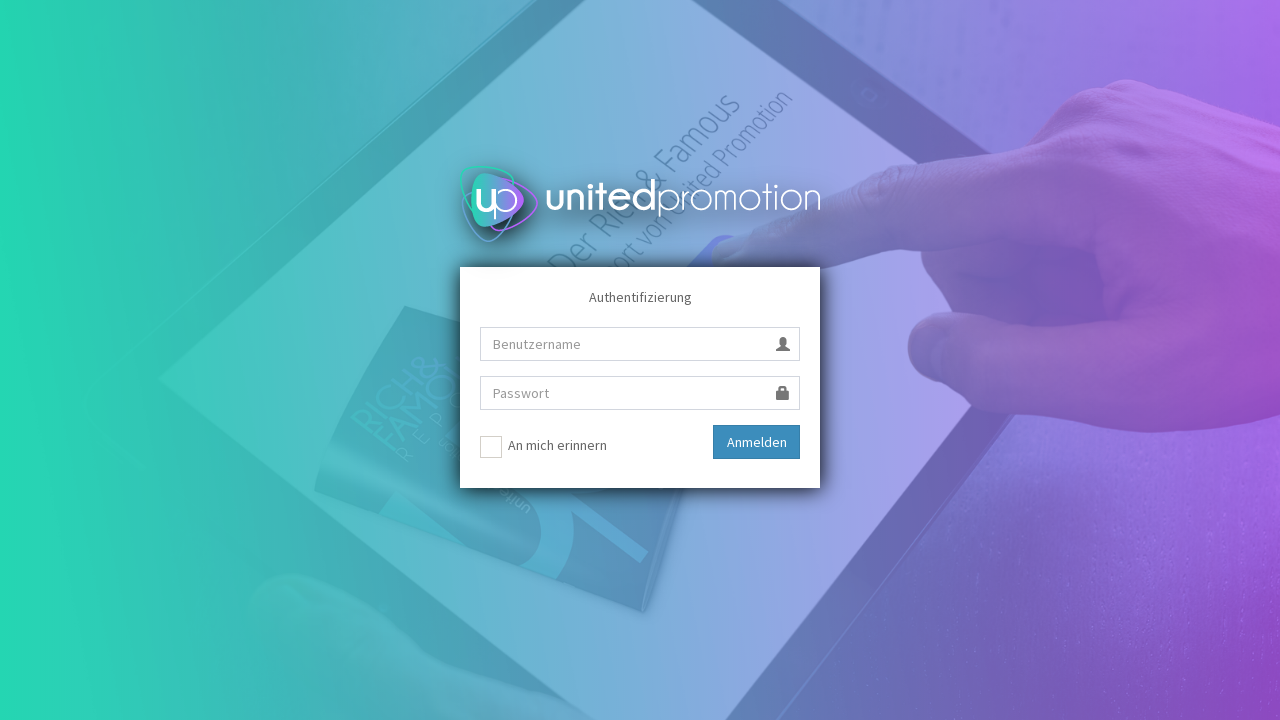

--- FILE ---
content_type: text/html; charset=UTF-8
request_url: https://vpp.united-promotion.eu/loginn
body_size: 1344
content:
<!DOCTYPE html>
<html>
<head>
    <meta http-equiv="Content-Type" content="text/html">
    <meta charset="UTF-8">
    <meta name="robots" content="noindex,nofollow">
    <meta content='width=device-width, initial-scale=1, maximum-scale=1, user-scalable=no' name='viewport'>

    <title>United Promotion</title>

            <link rel="icon" sizes="16x16" href="https://vpp.united-promotion.eu/system/whitelabel/assets/getImages/1/favicon" />
    
            <link rel="stylesheet" href="/bundles/sonatacore/vendor/bootstrap/dist/css/bootstrap.min.css" type="text/css" />
        <link rel="stylesheet" href="/bundles/sonatacore/vendor/components-font-awesome/css/font-awesome.min.css" type="text/css" />
        <link rel="stylesheet" href="/bundles/sonatacore/vendor/ionicons/css/ionicons.min.css" type="text/css" />
        <link rel="stylesheet" href="/bundles/sonataadmin/vendor/admin-lte/dist/css/AdminLTE.min.css" type="text/css" />
        <link rel="stylesheet" href="/bundles/sonataadmin/vendor/admin-lte/dist/css/skins/skin-purple.min.css" type="text/css">
        <link rel="stylesheet" href="/bundles/sonataadmin/vendor/admin-lte/dist/css/skins/skin-blue.min.css" type="text/css">
        <link rel="stylesheet" href="/bundles/sonataadmin/vendor/admin-lte/dist/css/skins/skin-yellow.min.css" type="text/css">
        <link rel="stylesheet" href="/bundles/sonataadmin/vendor/iCheck/skins/square/blue.css">
                    <link rel="stylesheet" href="https://vpp.united-promotion.eu/system/whitelabel/assets/getImages/1/css">
            
            <!-- HTML5 Shim and Respond.js IE8 support of HTML5 elements and media queries -->
        <!-- WARNING: Respond.js doesn't work if you view the page via file:// -->
        <!--[if lt IE 9]>
        <script src="//oss.maxcdn.com/libs/html5shiv/3.7.0/html5shiv.js"></script>
        <script src="//oss.maxcdn.com/libs/respond.js/1.3.0/respond.min.js"></script>
        <![endif]-->
        <script src="/bundles/sonataadmin/vendor/jquery/dist/jquery.min.js"></script>
        <script src="/bundles/sonatacore/vendor/bootstrap/dist/js/bootstrap.js"></script>
        <script src="/bundles/sonataadmin/vendor/iCheck/icheck.min.js"></script>
        <script>
            $(function () {
                $('input').iCheck({
                    checkboxClass: 'icheckbox_square-blue',
                    radioClass: 'iradio_square-blue',
                    increaseArea: '20%' // optional
                });
            });
        </script>
    
    </head>
<body class="hold-transition login-page">
        <div class="login-container">
        <div class="login-box">
            <div class="login-logo">
                                    <img width="100%" src="https://vpp.united-promotion.eu/system/whitelabel/assets/getImages/1/smallLogo">
                            </div>
            <div class="login-box-body">
                                                                                                                                        <p class="login-box-msg">Authentifizierung</p>
                        <form action="/login_check" method="post" role="form">
                            <input type="hidden" name="_csrf_token" value="0wz6cwaz9zEa6Y8AVMBLnnYZqDB_-O5vNXqPqgdMHjc"/>
                            <div class="form-group has-feedback">
                                <input type="text" class="form-control" id="username" name="_username" value="" required="required" placeholder="Benutzername"/>
                                <span class="glyphicon glyphicon-user form-control-feedback"></span>
                            </div>
                            <div class="form-group has-feedback">
                                <input type="password" class="form-control" id="password" name="_password" required="required" placeholder="Passwort"/>
                                <span class="glyphicon glyphicon-lock form-control-feedback"></span>
                            </div>
                            <div class="row">
                                <div class="col-sm-8 col-xs-12">
                                    <div class="checkbox icheck">
                                        <label>
                                            <input type="checkbox" id="remember_me" name="_remember_me" value="on"/>&nbsp;
                                            An mich erinnern
                                        </label>
                                    </div>
                                </div>
                                <div class="col-sm-4 col-xs-12">
                                    <button type="submit" class="btn btn-primary btn-block btn-flat">Anmelden</button>
                                </div>
                            </div>
                        </form>

                        
                                                </div>
        </div>
    </div>
</body>
</html>


--- FILE ---
content_type: text/css; charset=UTF-8
request_url: https://vpp.united-promotion.eu/system/whitelabel/assets/getImages/1/css
body_size: 771
content:
.navbar{
	background: linear-gradient(to right, #24d6b2 0%, #65a3d3 50%, #b960fd 100%);
}
.skin-purple .main-header .navbar .sidebar-toggle:hover {
    background-color: #4b646f;
}
.main-header>.logo{
	background-color: #374850 !important;
}
.login-container{
	background: url(https://res.united-promotion.eu/images/up-login-bg.png) no-repeat center center fixed;
	height: 100vh;
	background-size: cover;
}
.login-page{
	background: linear-gradient(to right, #24d6b2 0%, #65a3d3 50%, #b960fd 100%);
}
.login-box{
	//padding-top: 7%;
	padding-top: 23vh;
	margin: 0 auto;
}
.login-logo{
	-webkit-filter: drop-shadow(5px 9px 14px black);
	filter: drop-shadow(5px 9px 14px black);
}
.login-box-body{
	box-shadow: 1px 1px 21px black;
}

.incentive-header{
    background: linear-gradient(to right, #24d6b2 0%, #65a3d3 50%, #b960fd 100%);
}


--- FILE ---
content_type: image/svg+xml
request_url: https://vpp.united-promotion.eu/system/whitelabel/assets/getImages/1/smallLogo
body_size: 12578
content:
<?xml version="1.0" encoding="utf-8"?>
<!-- Generator: Adobe Illustrator 16.0.0, SVG Export Plug-In . SVG Version: 6.00 Build 0)  -->
<!DOCTYPE svg PUBLIC "-//W3C//DTD SVG 1.1//EN" "http://www.w3.org/Graphics/SVG/1.1/DTD/svg11.dtd">
<svg version="1.1" id="Ebene_1" xmlns="http://www.w3.org/2000/svg" xmlns:xlink="http://www.w3.org/1999/xlink" x="0px" y="0px"
	 width="1613.77px" height="344.64px" viewBox="0 0 1613.77 344.64" enable-background="new 0 0 1613.77 344.64"
	 xml:space="preserve">
<g>
	<path fill="#FFFFFF" d="M426.681,199.036c-11.688,0-20.918-3.402-27.693-10.209c-6.776-6.807-10.258-15.154-10.451-25.044v-54.037
		h17.435v53.363c0,5.908,2.086,10.918,6.261,15.026c3.916,3.917,8.701,5.876,14.352,5.876c5.137,0,9.729-2.006,13.774-6.021
		c4.045-4.013,6.068-8.974,6.068-14.882v-53.363h17.435v54.037c-0.193,9.89-3.725,18.301-10.596,25.236
		C446.587,195.698,437.725,199.036,426.681,199.036z"/>
	<path fill="#FFFFFF" d="M499.212,132.188v65.692h-17.434v-88.039h17.434c2.953-3.21,9.055-4.816,18.301-4.816
		c11.109,0,20.067,3.404,26.875,10.21c6.806,6.808,10.273,15.123,10.403,24.948v57.697h-17.338v-56.927
		c0-5.972-2.023-10.933-6.068-14.882s-8.669-5.924-13.871-5.924c-5.138,0-9.665,1.863-13.581,5.586
		C501.684,127.983,500.11,130.134,499.212,132.188z"/>
	<path fill="#FFFFFF" d="M593.175,84.75c2.343,2.28,3.516,4.833,3.516,7.658c0,2.955-1.172,5.572-3.516,7.851
		c-2.345,2.28-5.283,3.419-8.813,3.419c-3.66,0-6.646-1.139-8.958-3.419c-2.312-2.279-3.468-4.896-3.468-7.851
		c0-2.825,1.156-5.377,3.468-7.658c2.312-2.278,5.298-3.419,8.958-3.419C587.892,81.33,590.83,82.471,593.175,84.75z
		 M592.934,109.842v88.039h-17.338v-88.039H592.934z"/>
	<path fill="#FFFFFF" d="M623.757,109.842V75.647h17.338v34.194h16.375v15.026h-16.375v73.013h-17.338v-73.013h-16.375v-15.026
		H623.757z"/>
	<path fill="#FFFFFF" d="M683.381,151.165v0.289c0,9.376,3.179,17.241,9.536,23.599c6.357,6.357,13.871,9.537,22.54,9.537
		c8.604,0,16.149-3.242,22.636-9.729c0.898-0.898,2.632-2.922,5.201-6.068l16.375,5.779c-2.441,4.109-5.266,7.738-8.477,10.884
		c-9.762,9.825-21.672,14.737-35.736,14.737c-13.935,0-25.734-4.831-35.398-14.496c-9.666-9.664-14.497-21.079-14.497-34.243
		c0-13.292,4.831-24.755,14.497-34.387c9.664-9.632,21.463-14.448,35.398-14.448c14.063,0,25.974,4.881,35.736,14.641
		c8.412,8.476,12.618,19.779,12.618,33.906H683.381z M686.463,135.945h57.698c-4.11-11.944-13.678-17.916-28.705-17.916
		C700.366,118.029,690.702,124.001,686.463,135.945z"/>
	<path fill="#FFFFFF" d="M873.137,197.881h-17.435V182.47c-6.871,11.815-17.338,17.723-31.4,17.723
		c-13.936,0-25.735-4.831-35.399-14.496c-9.665-9.664-14.496-21.079-14.496-34.243c0-13.292,4.831-24.755,14.496-34.387
		c9.664-9.632,21.464-14.448,35.399-14.448c14.063,0,24.529,5.844,31.4,17.531V59.272h17.435V197.881z M855.702,158.389v-14.063
		c-1.22-6.357-4.142-11.848-8.765-16.471c-6.487-6.55-14.032-9.825-22.636-9.825c-8.669,0-16.183,3.212-22.54,9.632
		c-6.357,6.422-9.536,14.352-9.536,23.792c0,9.376,3.179,17.241,9.536,23.599s13.871,9.537,22.54,9.537
		c8.604,0,16.148-3.242,22.636-9.729C851.561,170.236,854.482,164.746,855.702,158.389z"/>
	<path fill="#FFFFFF" d="M890.571,114.272h7.706v11.751c1.412-1.926,3.018-3.788,4.816-5.586
		c9.117-9.055,20.131-13.582,33.039-13.582c12.907,0,23.919,4.543,33.038,13.629c9.118,9.087,13.678,20.117,13.678,33.087
		c0,12.845-4.56,23.84-13.678,32.991c-9.119,9.15-20.131,13.726-33.038,13.726c-12.908,0-23.922-4.591-33.039-13.774
		c-1.799-1.797-3.404-3.66-4.816-5.586v48.835h-7.706V114.272z M898.277,145.578v15.99c1.412,7.32,4.913,13.742,10.499,19.264
		c7.577,7.578,16.695,11.367,27.356,11.367c10.658,0,19.761-3.771,27.307-11.318c7.545-7.545,11.318-16.647,11.318-27.308
		c0-10.659-3.773-19.778-11.318-27.355c-7.546-7.577-16.648-11.366-27.307-11.366c-10.661,0-19.779,3.79-27.356,11.366
		C903.19,131.803,899.689,138.257,898.277,145.578z"/>
	<path fill="#FFFFFF" d="M1027.735,121.015c-5.459,0.835-10.821,4.303-16.086,10.403c-5.267,6.102-7.898,12.266-7.898,18.494v47.969
		h-7.706v-83.608h7.706v18.109c3.21-8.412,9.791-14.673,19.746-18.783L1027.735,121.015z"/>
	<path fill="#FFFFFF" d="M1081.387,106.759c12.971,0,24,4.561,33.087,13.678c9.086,9.119,13.63,20.165,13.63,33.135
		c0,12.845-4.544,23.84-13.63,32.991c-9.087,9.15-20.116,13.726-33.087,13.726c-12.844,0-23.84-4.575-32.99-13.726
		c-9.15-9.151-13.726-20.146-13.726-32.991c0-12.97,4.575-24.016,13.726-33.135C1057.547,111.32,1068.543,106.759,1081.387,106.759z
		 M1054.08,126.217c-7.547,7.578-11.318,16.697-11.318,27.355c0,10.66,3.771,19.746,11.318,27.259
		c7.544,7.514,16.646,11.271,27.307,11.271c10.659,0,19.762-3.757,27.308-11.271c7.545-7.513,11.318-16.599,11.318-27.259
		c0-10.659-3.773-19.778-11.318-27.355c-7.546-7.577-16.648-11.366-27.308-11.366C1070.727,114.851,1061.624,118.64,1054.08,126.217
		z"/>
	<path fill="#FFFFFF" d="M1144.575,114.272h7.706v2.023c4.751-4.624,10.434-6.935,17.049-6.935c6.87,0,12.715,2.408,17.53,7.224
		c1.284,1.285,2.408,2.697,3.372,4.238c1.026-1.477,2.215-2.89,3.563-4.238c4.816-4.816,10.659-7.224,17.531-7.224
		c6.87,0,12.714,2.408,17.53,7.224c4.559,4.688,6.967,10.275,7.225,16.76v64.536h-7.706v-64.536h0.096
		c-0.192-4.431-1.862-8.188-5.009-11.27c-3.404-3.338-7.449-5.009-12.136-5.009c-4.753,0-8.814,1.671-12.186,5.009
		c-3.371,3.34-5.057,7.513-5.057,12.522v63.284h-7.609v-64.536h0.096c-0.257-4.431-1.959-8.188-5.104-11.27
		c-3.404-3.338-7.45-5.009-12.137-5.009c-4.688,0-8.702,1.671-12.04,5.009c-2.955,2.89-4.624,6.422-5.009,10.596v65.21h-7.706
		V114.272z"/>
	<path fill="#FFFFFF" d="M1299.269,106.759c12.971,0,24,4.561,33.087,13.678c9.086,9.119,13.63,20.165,13.63,33.135
		c0,12.845-4.544,23.84-13.63,32.991c-9.087,9.15-20.116,13.726-33.087,13.726c-12.844,0-23.84-4.575-32.99-13.726
		c-9.15-9.151-13.726-20.146-13.726-32.991c0-12.97,4.575-24.016,13.726-33.135C1275.429,111.32,1286.425,106.759,1299.269,106.759z
		 M1271.962,126.217c-7.547,7.578-11.318,16.697-11.318,27.355c0,10.66,3.771,19.746,11.318,27.259
		c7.544,7.514,16.646,11.271,27.307,11.271c10.659,0,19.762-3.757,27.308-11.271c7.545-7.513,11.318-16.599,11.318-27.259
		c0-10.659-3.773-19.778-11.318-27.355c-7.546-7.577-16.648-11.366-27.308-11.366
		C1288.608,114.851,1279.506,118.64,1271.962,126.217z"/>
	<path fill="#FFFFFF" d="M1373.053,114.272V78.729h7.609v35.543h17.049v7.706h-17.049v75.902h-7.609v-75.902h-17.05v-7.706H1373.053
		z"/>
	<path fill="#FFFFFF" d="M1421.454,86.917c1.508,1.478,2.264,3.243,2.264,5.298c0,2.184-0.756,4.014-2.264,5.49
		c-1.51,1.478-3.291,2.215-5.346,2.215c-2.119,0-3.935-0.737-5.442-2.215c-1.51-1.477-2.264-3.307-2.264-5.49
		c0-2.055,0.754-3.82,2.264-5.298c1.508-1.477,3.323-2.215,5.442-2.215C1418.163,84.702,1419.944,85.44,1421.454,86.917z
		 M1419.865,114.272v83.608h-7.609v-83.608H1419.865z"/>
	<path fill="#FFFFFF" d="M1484.979,106.759c12.971,0,24,4.561,33.087,13.678c9.086,9.119,13.63,20.165,13.63,33.135
		c0,12.845-4.544,23.84-13.63,32.991c-9.087,9.15-20.116,13.726-33.087,13.726c-12.844,0-23.84-4.575-32.99-13.726
		c-9.15-9.151-13.726-20.146-13.726-32.991c0-12.97,4.575-24.016,13.726-33.135C1461.14,111.32,1472.136,106.759,1484.979,106.759z
		 M1457.673,126.217c-7.547,7.578-11.318,16.697-11.318,27.355c0,10.66,3.771,19.746,11.318,27.259
		c7.544,7.514,16.646,11.271,27.307,11.271c10.659,0,19.762-3.757,27.308-11.271c7.545-7.513,11.318-16.599,11.318-27.259
		c0-10.659-3.773-19.778-11.318-27.355c-7.546-7.577-16.648-11.366-27.308-11.366
		C1474.319,114.851,1465.217,118.64,1457.673,126.217z"/>
	<path fill="#FFFFFF" d="M1555.873,132.959v64.921h-7.706v-83.608h7.706v5.395c6.935-6.936,15.026-10.403,24.272-10.403
		c9.889,0,17.932,3.099,24.129,9.295c6.196,6.198,9.358,13.983,9.488,23.358v55.963h-7.609v-55.193
		c0-7.128-2.569-13.196-7.706-18.205c-5.138-5.009-11.238-7.513-18.302-7.513c-6.999,0-13.067,2.473-18.204,7.417
		C1559.18,127.148,1557.156,130.006,1555.873,132.959z"/>
</g>
<g>
	<path fill="#B960FD" d="M170.195,59.115L170.195,59.115c28.073,0,70.2,14.343,107.324,36.541
		c39.317,23.51,63.51,50.167,64.713,71.309l0.014,0.248l0.003,0.167c0.222,10.845-5.551,23.9-16.694,37.751
		c-10.622,13.204-25.895,26.913-44.168,39.645c-35.927,25.031-78.217,42.551-105.233,43.595c-0.538,0.021-1.057,0.031-1.586,0.031
		c-16.881,0-30.332-11.118-39.978-33.046c-8.605-19.562-13.844-46.962-15.15-79.239l-0.012-0.302l-0.013-0.344
		c-1.211-32.807,2.006-60.847,9.305-81.089c3.998-11.086,9.182-19.682,15.41-25.549c6.531-6.151,14.105-9.312,23.156-9.663
		C168.229,59.133,169.208,59.115,170.195,59.115 M170.195,52.115c-1.079,0-2.138,0.02-3.18,0.06
		c-44.661,1.729-56.82,63.304-54.595,123.554h0c0,0-0.001,0-0.002,0.001c0.003,0.111,0.021,0.557,0.025,0.668
		c0.002,0.001,0.002,0,0.003,0.001C114.85,235.794,131.3,295.4,174.568,295.4c0.616,0,1.23-0.012,1.857-0.036
		c59.044-2.283,173.918-74.598,172.824-128.129c0.007,0-0.02-0.669-0.027-0.669l0,0C346.231,114.053,230.261,52.115,170.195,52.115
		L170.195,52.115z"/>
</g>
<g>
	<path fill="#65A2D3" d="M125.255,114.641c1.333,0,2.675,0.007,4.007,0.022l0.242,0.003l0.404,0.005
		c32.826,0.475,60.664,5.128,80.504,13.458c10.866,4.562,19.185,10.181,24.724,16.702c5.808,6.838,8.575,14.564,8.46,23.622
		c-0.342,27.034-16.758,69.765-40.848,106.329c-12.252,18.598-25.56,34.222-38.484,45.183
		c-13.559,11.499-26.459,17.608-37.306,17.668l-0.227,0.001l-0.188-0.006c-10.842-0.335-23.583-6.771-36.845-18.61
		c-12.641-11.286-25.547-27.243-37.323-46.146c-23.152-37.166-38.477-80.3-38.133-107.333c0.113-8.862,2.949-16.373,8.671-22.961
		c5.457-6.283,13.559-11.643,24.082-15.931C66.27,118.792,93.331,114.641,125.255,114.641 M125.255,107.641
		c-58.94,0-117.454,14.123-118.011,57.807c-0.752,59.084,65.567,177.521,119.084,179.176c0,0.006,0.335,0.011,0.531,0.011
		c0.081,0,0.139-0.001,0.138-0.003c53.542-0.295,122.85-117.006,123.599-176.091c0.567-44.691-60.302-59.997-120.587-60.869
		c0,0,0-0.001,0-0.002c-0.111-0.003-0.558-0.007-0.669-0.009c-0.001,0.002,0,0.002-0.001,0.003
		C127.981,107.649,126.613,107.641,125.255,107.641L125.255,107.641z"/>
</g>
<g>
	<path fill="#24D6B2" d="M89.223,0l0.012,7c30.585,0.001,63.285,5.082,89.714,13.939c28.425,9.526,47.436,22.673,53.531,37.017
		l0.085,0.202l0.07,0.183c3.875,10.131,2.856,24.369-2.948,41.173c-5.532,16.018-15.271,34.083-28.164,52.243
		c-25.349,35.704-59.225,66.489-84.297,76.606c-4.457,1.798-8.966,2.71-13.404,2.71c-13.9,0-28.18-8.758-42.442-26.028
		c-12.685-15.362-24.954-37.2-35.48-63.152l-0.086-0.211l-0.155-0.388C13.427,110.828,6.975,83.351,7,61.833
		c0.014-11.785,1.987-21.628,5.865-29.254c4.066-7.997,10.126-13.532,18.525-16.922C45.222,10.074,65.76,7,89.222,7L89.223,0
		 M89.235,0c-23.574-0.001-45.13,2.977-60.464,9.165c-41.447,16.727-32.072,78.787-9.608,134.736c-0.001,0-0.001,0.001-0.002,0.001
		c0.041,0.104,0.209,0.518,0.25,0.621c0.001,0,0.001,0,0.002,0c19.689,48.542,49.694,93.549,84.41,93.549
		c5.241,0,10.586-1.025,16.023-3.219c54.796-22.11,138.457-129.005,119.328-179.014c0.007-0.002-0.243-0.621-0.251-0.621l0,0
		C223.844,19.73,149.899,0.003,89.235,0L89.235,0z"/>
</g>
<linearGradient id="SVGID_1_" gradientUnits="userSpaceOnUse" x1="50.5781" y1="153.9839" x2="286.2295" y2="153.9839">
	<stop  offset="0" style="stop-color:#24D6B2"/>
	<stop  offset="0.5" style="stop-color:#65A2D3"/>
	<stop  offset="1" style="stop-color:#B960FD"/>
</linearGradient>
<path fill="url(#SVGID_1_)" d="M286.224,153.651c-0.97-53.232-117.89-120.668-176.646-120.667
	C65.136,32.986,50.687,93.7,50.581,153.651c-0.001,0-0.001,0-0.002,0c0,0.111,0,0.555,0,0.667c0.001,0,0.001,0,0.002,0
	c0.106,59.951,14.555,120.665,58.998,120.666c58.755,0.002,175.676-67.435,176.646-120.666
	C286.231,154.317,286.231,153.651,286.224,153.651z"/>
<path fill="#FFFFFF" d="M240.818,118.865c-10.245-10.207-22.616-15.312-37.115-15.312c-12.591,0-23.576,3.84-32.957,11.509v12.631
	c0.708-0.812,1.444-1.61,2.225-2.391c8.511-8.511,18.756-12.769,30.731-12.769c11.974,0,22.199,4.257,30.677,12.769
	c8.476,8.513,12.714,18.757,12.714,30.731c0,11.975-4.239,22.201-12.714,30.677c-8.478,8.478-18.703,12.714-30.677,12.714
	c-11.976,0-22.22-4.255-30.731-12.768c-5.781-5.715-9.548-12.299-11.35-19.728v-13.112h-0.042v-49.209h-20.278v62.194
	c0,6.886-2.357,12.668-7.073,17.344c-4.715,4.678-10.066,7.017-16.053,7.017c-6.587,0-12.163-2.282-16.727-6.849
	c-4.866-4.788-7.297-10.626-7.297-17.512v-62.194h-20.32v62.979c0.225,11.526,4.284,21.256,12.181,29.188
	c7.895,7.935,18.653,11.9,32.275,11.9c12.872,0,23.2-3.891,30.984-11.676c1.169-1.18,2.245-2.4,3.248-3.653v48.28h8.657v-54.861
	c1.586,2.164,3.39,4.258,5.41,6.276c10.243,10.317,22.616,15.474,37.116,15.474c14.5,0,26.871-5.14,37.115-15.42
	c10.242-10.279,15.365-22.632,15.365-37.061C256.183,141.463,251.06,129.073,240.818,118.865z"/>
</svg>
